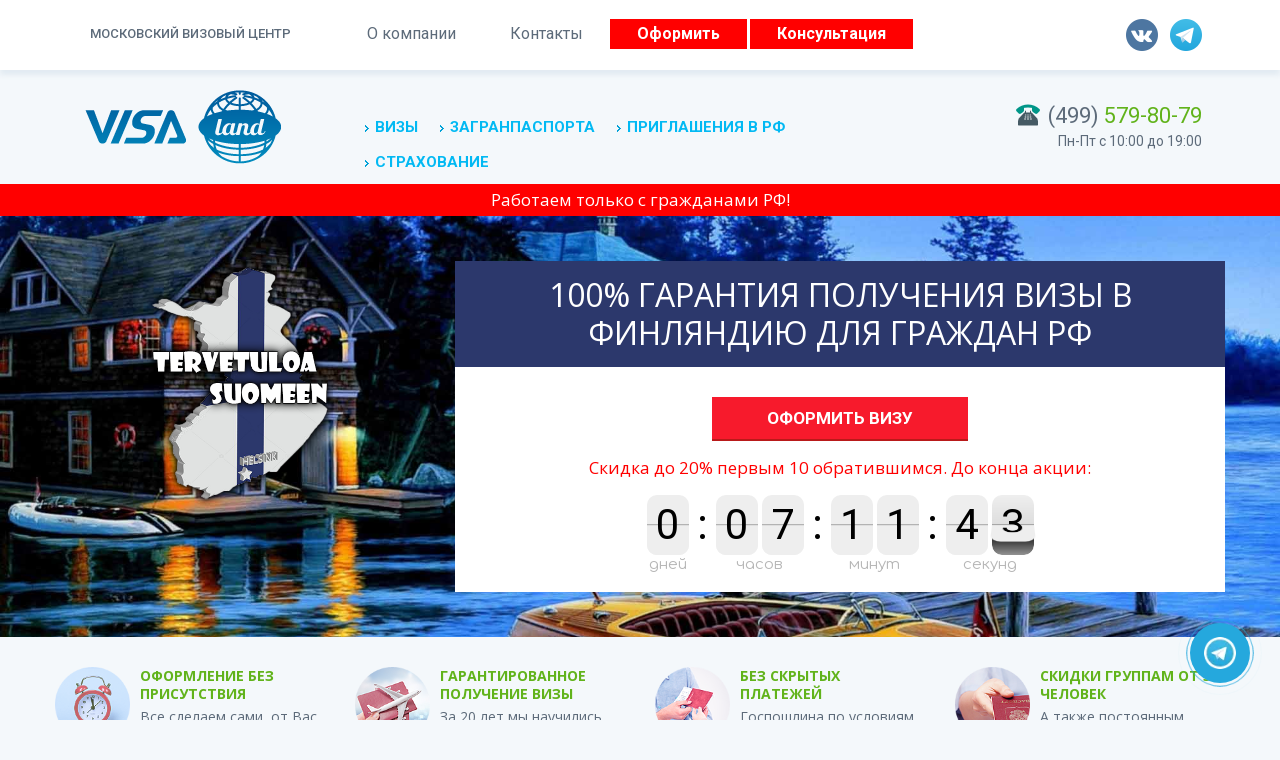

--- FILE ---
content_type: text/html; charset=UTF-8
request_url: https://visa-land.center/countries/finland/photo
body_size: 9467
content:
<!DOCTYPE HTML>
<html lang="ru">
<head>
<meta http-equiv="Content-Type" content="text/html; charset=UTF-8">
<base href="https://visa-land.center/" />
<title>Требования к фото на визу в Финляндию</title>
<meta name="description" content="Одним из важных документов для получения визы является фотография. Каким параметрам должна подходить фотография для визы в Финляндию?">
<meta name="viewport" content="width=device-width, initial-scale=1, maximum-scale=1" />
	
<link href="/temp/css/bootstrap.min.css" rel="stylesheet" type="text/css">
<link href="/temp/style.css" rel="stylesheet" type="text/css">
<link href="/temp/css/owl.carousel.min.css" rel="stylesheet" type="text/css">
<link href="/temp/css/jquery.fancybox.min.css" rel="stylesheet" type="text/css">
<link href="https://fonts.googleapis.com/css?family=Roboto:300,400,400i,500,700&amp;subset=cyrillic" rel="stylesheet">
<link href="https://fonts.googleapis.com/css?family=Open+Sans:400,400i,700&amp;subset=cyrillic" rel="stylesheet">

<!--[if IE]>
<script src="//html5shiv.googlecode.com/svn/trunk/html5.js"></script>
<![endif]-->
<meta property="og:site_name" content="Виза-Ленд" />
<meta property="og:title" content="Требования к фото на визу в Финляндию" />
<meta property="og:description" content="Одним из важных документов для получения визы является фотография. Каким параметрам должна подходить фотография для визы в Финляндию?"/>
<meta property="og:image" content="https://visa-land.center/temp/img/logo.png" />
<meta property="og:type" content="website" />
<meta property="og:url" content= "https://visa-land.center/countries/finland/photo" />
<link rel="canonical" href="https://visa-land.center/countries/finland/photo" />
<meta name="yandex-verification" content="437c1c94674067b2" />
<meta name="yandex-verification" content="87f1b66d4f65434e" />
<meta name="google-site-verification" content="8786UELdTGU-DJTU5FArtn5l3Wx89JSpEG8hTKCUVco" />
<meta name="google-site-verification" content="j-pP3NKG8jgILcwMNyjis-Tce71RWMzkh1xruRViwXA" />
<meta name="google-site-verification" content="C8-3xSDVzvwJyUenBpe3yVJnPRgedPgofx30Um-852A" />

<script type="text/javascript">!function(){var t=document.createElement("script");t.type="text/javascript",t.async=!0,t.src="https://vk.com/js/api/openapi.js?157",t.onload=function(){VK.Retargeting.Init("VK-RTRG-257773-fqa3X"),VK.Retargeting.Hit()},document.head.appendChild(t)}();</script><noscript><img src="https://vk.com/rtrg?p=VK-RTRG-257773-fqa3X" style="position:fixed; left:-999px;" alt=""/></noscript>
	
<!-- Microdata -->
<!--
<script type="application/ld+json">
 { "@context": "http://schema.org",
 "@type": "Organization",
 "name": "Виза-Ленд",
 "legalName" : "Визовый центр Виза-Ленд",
 "url": "https://visa-land.center/",
 "logo": "https://visa-land.center/temp/img/logo.png",
 "foundingDate": "2006",
 "founders": {
 "@type": "Person",
 "name": "Евгения Михайлова"
 },
 "address": {
 "@type": "PostalAddress",
 "streetAddress": "Большой Кисельный пер., д. 5",
 "addressLocality": "Москва",
 "addressRegion": "Московская область",
 "postalCode": "107031",
 "addressCountry": "Российская Федерация"
 },
 "contactPoint": {
 "@type": "ContactPoint",
 "contactType": "customer service",
 "telephone": "[+7(499)579-80-79]",
 "email": "info@visa-land.center"
 },
 "sameAs": [ 
 "https://www.facebook.com/pages/Visa-Land/179107212275163",
 "https://vk.com/visaland"
 ]}
</script>
<script type="application/ld+json">
{
"@context": "http://schema.org",
"@type": "LocalBusiness",
"address": {
"@type": "PostalAddress",
"addressLocality": "Москва",
"addressRegion": "Московская область",
"postalCode":"109004",
"streetAddress": "Земляной Вал, д. 64, стр. 2"
},
"image": [
"https://visa-land.center/temp/img/logo.png",
"https://visa-land.center/temp/pic/about_office.jpg",
"https://visa-land.center/assets/images/office/ofis.jpg"
],
"priceRange" : "RUB",
"description": "Помощь в оформлении виз, загранпаспартов, приглашений для иностранных граждан",
"name": "Визовый центр Виза-Ленд",
"telephone": "[+7(499)579-80-79]",
"openingHours": "Mo,Tu,We,Th,Fr 09:00-19:00",
"geo": {
"@type": "GeoCoordinates",
"latitude": "55.76",
"longitude": "37.62"
},
"sameAs" : [ "https://www.facebook.com/pages/Visa-Land/179107212275163",
"https://vk.com/visaland"]
}
</script>
<script type="application/ld+json">{  "@context": "http://schema.org",  "@type": "Article",  "mainEntityOfPage": {    "@type": "WebPage",    "@id": "https://visa-land.center/countries/finland/photo"   },  "headline": "Требования к фото на визу в Финляндию",   "image": [    "https://visa-land.center/temp/img/logo.png"  ],  "datePublished": "2024-09-06 13:07:08",   "dateModified": "2024-09-06 13:07:08",   "author": {    "@type": "Person",    "name": "Евгения Михайлова"  },  "publisher": {    "@type": "Organization",    "name": "Виза-Ленд",    "logo": {      "@type": "ImageObject",      "url": "https://visa-land.center/temp/img/logo.png"    }  },  "description": "Одним из важных документов для получения визы является фотография. Каким параметрам должна подходить фотография для визы в Финляндию?",   "aggregateRating": {    "@type": "AggregateRating",    "bestRating" : "5",    "ratingValue" : "4.9",     "ratingCount": "16",     "reviewCount": "69"   }}</script>
-->
<!-- End Microdata -->
	<meta name="google-site-verification" content="CFDWkOk4Ku7Juf_P-uRqJhprncr7ZAS03-kh46sHNEw" />
	<link rel="stylesheet" type="text/css" href="/assets/snippets/jot/css/jot.css" />
<style type="text/css">.jot-form-ka7dy7e7 {left:0; position:absolute; top:-500px; width:1px; height:1px; overflow:hidden; visibility:hidden;}</style>
	<link rel="stylesheet" type="text/css" href="/assets/snippets/jot/css/tree.css" />
	<script type="text/javascript" src="/assets/snippets/jot/js/tree.js"></script>
</head>
<body>
<div class="site_back">
	<header class="roboto" itemscope itemtype="http://schema.org/WPHeader">
		<div class="head1">
			<div class="wrap">
				<div class="row">
					<div class="col-md-3 col-sm-4 hidden-xs">
						<div class="lodo_desc text-center">Московский визовый центр</div>
					</div>
					<div class="col-md-6 col-sm-8 col-xs-12">
						<nav class="nav1" itemscope itemtype="http://schema.org/SiteNavigationElement">
							<ul id="ulnav1" ><li id="nav1_li6"><a href="/about" itemprop="url">О компании</a></li>
<li id="nav1_li1383"><a href="/corporate" itemprop="url">Юр. лицам</a></li>
<li id="nav1_li1728"><a href="/assets/files/oferta.docx" itemprop="url">Оферта</a></li>
<li class="last" id="nav1_li10"><a href="/contacts" itemprop="url">Контакты</a></li>
</ul>
						</nav>
					</div>
					<div class="col-md-3 hidden-sm hidden-xs">
						<div class="top_soc">
							<a href="//vk.com/visaland" rel="nofollow" target="_blank"><img src="/temp/img/vk.png" alt="Вконтакте"></a>
							<a href="https://t.me/visa_land_moscow" rel="nofollow" target="_blank"><img src="/temp/img/telegram.png" alt="Телеграм"></a>
						</div>
					</div>
				</div>
			</div>
		</div>
		<div class="head2">
			<div class="wrap">
				<div class="row">
					<div class="col-lg-3 col-md-12 col-sm-12 col-xs-8">
						<div class="logo">
							<a href="/"><img src="/temp/img/logo.png" alt="Московский визовый центр"></a>
						</div>
					</div>
					<div class="col-lg-6 col-md-9 col-sm-12 col-xs-4">
						<div class="nav_mobile">
							<span><i></i></span>
						</div>
						<nav class="nav2" itemscope itemtype="http://schema.org/SiteNavigationElement">
							<ul>
								<li>
									<a href="countries" itemprop="url">Визы</a>
									<div class="menu_div">
										<div class="menu_div_column_table">
											<div class="menu_div_column">
												<div class="menu_title">Европа</div>
												<ul>
													<li><a href="https://visa-land.center/countries/austria" itemprop="url">Австрия</a></li><li><a href="https://visa-land.center/countries/belgium" itemprop="url">Бельгия</a></li><li><a href="https://visa-land.center/countries/bulgaria" itemprop="url">Болгария</a></li><li><a href="https://visa-land.center/countries/england" itemprop="url">Великобритания</a></li><li><a href="https://visa-land.center/countries/hungary" itemprop="url">Венгрия</a></li><li><a href="https://visa-land.center/countries/germany" itemprop="url">Германия</a></li><li><a href="https://visa-land.center/countries/greece" itemprop="url">Греция</a></li><li><a href="https://visa-land.center/countries/spain" itemprop="url">Испания</a></li><li><a href="https://visa-land.center/countries/italy" itemprop="url">Италия</a></li><li><a href="https://visa-land.center/countries/cyprus" itemprop="url">Кипр</a></li><li><a href="https://visa-land.center/countries/latvia" itemprop="url">Латвия</a></li><li><a href="https://visa-land.center/countries/litva" itemprop="url">Литва</a></li><li><a href="https://visa-land.center/countries/malta" itemprop="url">Мальта</a></li><li><a href="https://visa-land.center/countries/holland" itemprop="url">Нидерланды</a></li><li><a href="https://visa-land.center/countries/poland" itemprop="url">Польша</a></li><li><a href="https://visa-land.center/countries/finland" itemprop="url">Финляндия</a></li><li><a href="https://visa-land.center/countries/france" itemprop="url">Франция</a></li><li><a href="https://visa-land.center/countries/czechia" itemprop="url">Чехия</a></li><li><a href="https://visa-land.center/countries/switzerland" itemprop="url">Швейцария</a></li><li><a href="https://visa-land.center/countries/estonia" itemprop="url">Эстония</a></li>
												</ul>
											</div>
											<div class="menu_div_column">
												<div class="menu_title">Азия</div>
												<ul>
													<li><a href="https://visa-land.center/countries/india" itemprop="url">Индия</a></li><li><a href="https://visa-land.center/countries/china" itemprop="url">Китай</a></li><li><a href="https://visa-land.center/countries/japan" itemprop="url">Япония</a></li>
												</ul>
											</div>
											<div class="menu_div_column">
												<div class="menu_title">Америка</div>
												<ul>
													<li><a href="https://visa-land.center/countries/canada" itemprop="url">Канада</a></li><li><a href="https://visa-land.center/countries/america" itemprop="url">США</a></li>
												</ul>
											</div>
										</div>
									</div>
								</li>
								<li>
									<a href="passport" itemprop="url">Загранпаспорта</a>
									<!--<div class="menu_div menu_div2">
										
									</div>-->
								</li>
								<li><a href="invitation" itemprop="url">Приглашения в РФ</a></li>
								<li><a href="insurance" itemprop="url">Страхование</a></li>
							</ul>
						</nav>
					</div>
					<div class="col-lg-3 col-md-3 col-sm-12 col-xs-12">
						<div class="top_contact">
							<div class="top_phone" style="font-size: 22px">
								<img src="/temp/img/phone.png" width="24" alt="Телефон" style="margin: 0 3px 4px"> <a href="tel:84995798079">(499) <b>579-80-79</b></a><!--<br>
								<img src="/temp/img/whatsapp.png" width="24" alt="WA" style="margin: 0 3px 4px"> <a href="https://wa.me/79255143319">(925) <b>514-33-19</b></a>-->
							</div>
							<div class="top_time">Пн-Пт с 10:00 до 19:00</div>
						</div>
					</div>
				</div>
				
			</div>
		</div>
	</header>
	<div style="background: red; color: white; padding: 4px; text-align: center">Работаем только с гражданами РФ!</div>
	<div class="banner banner5 section_padding3 level2-bnr-bg-fin">
    <div class="wrap">
        <div class="row">
            <div class="col-md-4 text-center hidden-sm hidden-xs">
                <img class="level2-bnr-img" src="/assets/images/fin-map.png" alt="Все о визе в Финляндию - Tervetuloa Suomeen">
            </div>
            <div class="col-md-8">
                <div class="col-md-12 level2-bnr-br-color-fin">
                    <div class="title title_white level2-bnr-title">100% гарантия получения визы в Финляндию для граждан РФ</div>
                </div>
                <div class="col-md-12 text-center level2-bnr-bg-fff">
                <div class="banner1_button level2-bnr-mrg">
	<a class="button1 button1_red fancybox" href="#box2">Оформить визу</a>
</div>
<div class="banner1_new_t2">Скидка до 20% первым 10 обратившимся. До конца акции:</div>
<div class="banner1_new_count2">
	<div id="countdown">
		<div class="hidden-xs">
			<script src="//megatimer.ru/get/61270be04f619e4b8fb194b5a0993396.js"></script>
		</div>
		<div class="hidden-lg hidden-md hidden-sm">
			<script src="//megatimer.ru/get/dbe97f393307ea99124dbcdf15e3248a.js"></script>
		</div>
	</div>
</div>
                </div>
            </div>
        </div>
    </div>
</div>
	<div class="">
		<div class="wrap">
			<div class="advantages2">
				<div class="row">
					<div class="col-md-3 col-sm-6 col-xs-6">
						<div class="advantages_item2">
							<div class="advantages_item_left">
								<div class="advantages_img2">
								<img src="/temp/img/advantages1.png" alt="Оформление без присутствия">
							</div>
							</div>
							<div class="advantages_item_right">
								<div class="advantages_title2">Оформление без присутствия</div>
								<div class="advantages_p2">Все сделаем сами, от Вас нужны только документы</div>
							</div>
						</div>
					</div>

					<div class="col-md-3 col-sm-6 col-xs-6">
						<div class="advantages_item2">
							<div class="advantages_item_left">
								<div class="advantages_img2">
									<img src="/temp/img/advantages2.png" alt="Гарантированное получение визы">
								</div>
							</div>
							<div class="advantages_item_right">
								<div class="advantages_title2">Гарантированное получение визы</div>
								<div class="advantages_p2">За 20 лет мы научились делать невозможное</div>
							</div>
						</div>
					</div>

					<div class="col-md-3 col-sm-6 col-xs-6">
						<div class="advantages_item2">
							<div class="advantages_item_left">
								<div class="advantages_img2">
									<img src="/temp/img/advantages3.png" alt="Без скрытых платежей">
								</div>
							</div>
							<div class="advantages_item_right">
								<div class="advantages_title2">Без скрытых<br> платежей</div>
								<div class="advantages_p2">Госпошлина по условиям Посольства</div>
							</div>
						</div>
					</div>
					<div class="col-md-3 col-sm-6 col-xs-6">
						<div class="advantages_item2">
							<div class="advantages_item_left">
								<div class="advantages_img2">
									<img src="/temp/img/advantages4.png" alt="Скидки группам от 3х человек">
								</div>
							</div>
							<div class="advantages_item_right">
								<div class="advantages_title2">Скидки группам от 3х человек</div>
								<div class="advantages_p2">А также постоянным клиентам идругие бонусы</div>
							</div>
						</div>
					</div>
				</div>
			</div>
			
			<div class="bread" itemscope="" itemtype="http://schema.org/BreadcrumbList">
				<span class="B_crumbBox"><span itemprop="itemListElement" itemscope="" itemtype="http://schema.org/ListItem"><span class="B_firstCrumb"><a itemprop="item" class="B_homeCrumb" href="/"><span itemprop="name">&#8962;</span></a></span></span>  &raquo;  <span itemprop="itemListElement" itemscope="" itemtype="http://schema.org/ListItem"><a itemprop="item" class="B_crumb" href="/countries"><span itemprop="name">Визы</span></a></span>  &raquo;  <span itemprop="itemListElement" itemscope="" itemtype="http://schema.org/ListItem"><a itemprop="item" class="B_crumb" href="/countries/finland"><span itemprop="name">Финляндия</span></a></span>  &raquo;  <span itemprop="itemListElement" itemscope="" itemtype="http://schema.org/ListItem"><span class="B_lastCrumb"><span itemprop="item" class="B_currentCrumb"><span itemprop="name">Требования к фото</span></span></span></span></span>
			</div>
			<div class="content">
				<h1 class="h1">Требования к фото на визу в Финляндию</h1>
				<div class="row">
					<div class="col-md-9">
						<div class="blog_page" itemscope itemtype="http://schema.org/Article">
							<meta itemprop="headline" content="Требования к фото на визу в Финляндию">
							<div class="blog_item_info_w">
								<div class="news_user" itemprop="author" itemscope="" itemtype="http://schema.org/Person">
									<link itemprop="sameAs" href="https://visa-land.center/">
									<div class="news_user_left">
										<a href="avtor"><img itemprop="image" src="/temp/pic/avtor.webp" alt="Елена Уткина"></a>
									</div>
									<div class="news_user_right">
										<div class="news_user_name"><a href="avtor"><span itemprop="name">Елена Уткина</span></a></div>
										<div class="news_user_work">Визовый менеджер, автор статей</div>
									</div>
								</div>
								<div class="blog_item_info">
									<span class="blog_item_date"><b>Дата создания:</b> <i itemprop="datePublished">15-01-2015</i></span>
									<span class="blog_item_date"><b>Дата изменения:</b> <i itemprop="dateModified">06-09-2024</i></span>
									<span class="blog_item_view">Просмотров: 
										
										1124
									</span>
									<span class="blog_item_comm">Комментариев: 0</span>
								</div>
							</div>
							<div class="blog_page_content">
								<div class="text" itemprop="articleBody">
									<div>
										<!--<img src="assets/cache/images/assets/snippets/phpthumb/370x240-noimage.2ab.png" class="justifyleft" alt="Требования к фото на визу в Финляндию">-->
										<p>Отправляясь в Финляндию, гражданам необходимо собрать определенный перечень документов. Финляндия входит в состав государств-участниц Шенгенского соглашения, что позволяет при наличии соответствующей визы беспрепятственно передвигаться по территории соседних европейских стран. Одним из важных документов для получения визы является фотография на шенгенскую визу в Финляндию.</p>
<h2>Параметры фотографии</h2>
<ol>
<li>Размер фотографии &ndash; 36х47мм</li>
<li>Фоновый цвет должен быть монотонным, бледно-серого оттенка, не белым. Отличные от серого оттенки фона не допускаются</li>
<li>Фото должно быть цветным, ярким и насыщенным</li>
<li>Высота головы на снимке может составлять от 25 до 35 мм</li>
<li>Фотография заявителя должно практически полностью соответствовать его нынешней внешности</li>
<li>Не допускается фотографироваться в головных уборах, затемненных очках и иных аксессуарах</li>
<li>Лицо должно занимать около 70-80% от всей площади снимка.</li>
<li>Запрещается ретушировать изображение</li>
<li>Позиция головы и плеч &ndash; анфас</li>
<li>Фото для финской визы должно быть сделано не ранее, чем за полгода до предоставления документов в посольство Финляндии или визовый центр</li>
<li>Выражение лица &ndash; нейтральное. Запрещено улыбаться, делать гримасы и закрывать глаза</li>
<li>Лицо должно находиться в центре снимка</li>
<li>Глаза должны быть расположены на одном уровне, открыты и четко видны</li>
<li>Цвет кожи лица заявителя должен быть максимально естественным</li>
<li>Освещение должно быть естественным, не создавая бликов и теней</li>
</ol>
<h2>Образец фотографии на финскую визу</h2>
<img src="/assets/images/foto-visa.jpg" alt="Образец фото для визы в Финляндию" width="400" height="212" />
<p><a href="countries/finland">Вся информация о визе в Финляндию</a></p>
									</div>
								</div>
								<div class="comments">
									
<div id="respond-e7ff24b0" class="jot-form-wrap">
<a name="jfe7ff24b0"></a>
<h3 class="jot-reply-title"><a class="jot-btn jot-reply-cancel" href="countries/finland/photo#jfe7ff24b0" id="cancel-comment-link-e7ff24b0" rel="nofollow">Отменить</a>Добавить комментарий</h3>
<script type="text/javascript">document.getElementById("cancel-comment-link-e7ff24b0").style.display = "none"</script>


<form method="post" action="/countries/finland/photo#jfe7ff24b0" class="jot-form">
	<input name="JotForm" type="hidden" value="e7ff24b073c7bee6467531a2b0b692a8" />
	<input name="JotNow" type="hidden" value="5942" />
	<input name="parent" type="hidden" value="0" id="comment-parent-e7ff24b0" />
	
	
	
	<div class="jot-controls">
		<input tabindex="5945" name="title" type="text" size="40" value="" placeholder="Заголовок (необязательно)" />
	</div>
	<div class="jot-controls">
		<textarea tabindex="5946" name="content" cols="50" rows="6" id="content-e7ff24b0" placeholder="Введите комментарий..."></textarea>
	</div>
	
	
	<div class="jot-controls">
		<div class="jot-input-prepend">
			<span class="jot-add-on"><i class="jot-icon-user"></i></span><input tabindex="5943" name="name" type="text" size="40" value="" placeholder="Ваше имя" title="Ваше имя" />
		</div>
		<div class="jot-input-prepend">
			<span class="jot-add-on"><i class="jot-icon-mail"></i></span><input tabindex="5944" name="email" type="text" size="40" value="" placeholder="Email (не публикуется)" title="Email (не публикуется)" />
		</div>
	</div>
	
	
	<div class="jot-form-actions">
		<button tabindex="5947" class="jot-btn jot-btn-submit" type="submit">Отправить</button>
		
		
		<label class="jot-checkbox">
			<input type="checkbox" name="subscribe" value="1" /> Уведомлять меня о новых комментариях по E-mail
			
		</label>
		
	</div>

	<div class="jot-form-ka7dy7e7">
		<input type="text" name="emailCheck" value="" size="40" />
	</div>
</form>
</div>
	
								</div>
							</div>
						</div>
					</div>
					<div class="col-md-3">
						<div class="blog_sidebar">
							<div class="blog_relate2">
								<div class="text">
									<ul>
										<li ><a class="f-sz-14" href="https://visa-land.center/countries/finland/tourist">Туристическая виза в Финляндию</a></li><li ><a class="f-sz-14" href="https://visa-land.center/countries/finland/fast">Срочная виза в Финляндию</a></li><li ><a class="f-sz-14" href="https://visa-land.center/countries/finland/kids">Виза в Финляндию для ребенка</a></li><li ><a class="f-sz-14" href="https://visa-land.center/countries/finland/multi">Многократная мультивиза в Финляндию</a></li><li ><a class="f-sz-14" href="https://visa-land.center/countries/finland/types">Виды виз в Финляндию</a></li><li ><a class="f-sz-14" href="https://visa-land.center/countries/finland/single">Однократная виза в Финляндию </a></li><li ><a class="f-sz-14" href="https://visa-land.center/countries/finland/months">Виза в Финляндию на полгода</a></li>
									</ul>
								</div>
							</div>
						</div>
					</div>
				</div>
			</div>
		</div>
	</div>
	<div class="section_padding3 col_fff hidden-xs">
		<div class="wrap">
			<h3 class="title h4_bott_title">Смотрите также</h3>
			<div class="tabs_text pad-25">
				<div class="tabs_text_div active">
					<ul class="countries">
						<li class="w-25"><a class="f-sz-14" href="https://visa-land.center/countries/finland/consulate">Посольства и консульства Финляндии</a></li><li class="w-25"><a class="f-sz-14" href="https://visa-land.center/countries/finland/types">Виды виз в Финляндию</a></li><li class="w-25"><a class="f-sz-14" href="https://visa-land.center/countries/finland/kids">Виза в Финляндию для ребенка</a></li><li class="w-25"><a class="f-sz-14" href="https://visa-land.center/countries/finland/months">Виза в Финляндию на полгода</a></li><li class="w-25"><a class="f-sz-14" href="https://visa-land.center/countries/finland/year">Годовая виза в Финляндию</a></li><li class="w-25"><a class="f-sz-14" href="https://visa-land.center/countries/finland/business">Деловая виза в Финляндию</a></li><li class="w-25"><a class="f-sz-14" href="https://visa-land.center/countries/finland/multi">Многократная мультивиза в Финляндию</a></li><li class="w-25"><a class="f-sz-14" href="https://visa-land.center/countries/finland/documents">Документы для оформления визы в Финляндию</a></li><li class="w-25"><a class="f-sz-14" href="https://visa-land.center/countries/finland/single">Однократная виза в Финляндию </a></li><li class="w-25"><a class="f-sz-14" href="https://visa-land.center/countries/finland/fast">Срочная виза в Финляндию</a></li><li class="w-25"><a class="f-sz-14" href="https://visa-land.center/countries/finland/price">Стоимость оформления визы в Финляндию (Шенген)</a></li><li class="w-25"><a class="f-sz-14" href="https://visa-land.center/countries/finland/tourist">Туристическая виза в Финляндию</a></li>
					</ul>
				</div>
			</div>
		</div>
	</div>
<script>
	 ulnav1.insertAdjacentHTML('beforeend', '<li><a class="menu_cbut menu_cbut1 fancybox" href="#box2">Оформить</a></li><li><a class="menu_cbut menu_cbut2 fancybox" href="#box2">Консультация</a></li>');
</script>
<style>
		#nav1_li1383,#nav1_li1728{display:none !important;}
</style>
</div>
<footer itemscope="itemscope" itemtype="http://schema.org/WPFooter">
	<div class="wrap">
		<div class="foot_1 roboto row">
			<div class="col-md-8 col-sm-12 col-xs-12 foot_menu_div">
				<div class="row">
					<div class="col-md-3 col-sm-3 col-xs-12">
						<div class="foot_title">Информация</div>
						<ul>
							<li><a href="/about">О компании</a></li>
							<li><a href="/blog">Блог</a></li>
							<li><a href="/corporate">Сотрудничество</a></li>
							<li><a href="/contacts">Контакты</a></li>
						</ul>
					</div>
					<div class="col-md-3 col-sm-3 col-xs-12">
						<div class="foot_title">Визы</div>
						<ul>
							<li><a href="/countries/shengen2">В Шенген</a></li>
							<li><a href="/countries#aziya">В Азию</a></li>
							<li><a href="/countries#amerika">В Америку</a></li>
							<li><a href="/countries">Срочное оформление</a></li>
						</ul>
					</div>
					<div class="col-md-3 col-sm-3 col-xs-12">
						<div class="foot_title">Загранпаспорт</div>
						<ul>
							<li><a href="/blog/oformlenie-novogo-zagranpasporta">Нового образца</a></li>
							<li><a href="/blog/oformlenie-starogo-zagranpasporta">Старого образца</a></li>
							<li><a rel="nofollow" href="/passport">Загран ребенку</a></li>
							<li><a rel="nofollow" href="/passport">Загран срочно</a></li>
						</ul>
					</div>
					<div class="col-md-3 col-sm-3 col-xs-12">
						<div class="foot_title">Другие услуги</div>
						<ul>
							<li><a href="/invitation">Приглашения в РФ</a></li>
							<li><a href="/insurance">Страхование туристов</a></li>
							<li><a href="/avia">Бронирование авиабилетов</a></li>
						</ul>
					</div>
				</div>
			</div>
			<div class="col-md-1 col-sm-12 col-xs-12"></div>
			<div class="col-md-3 col-sm-12 col-xs-12">
				<div class="hidden">Визовый центр «Виза Ленд»</div>
				<div class="foot_phone">
					<a href="tel:+74995798079" >+7 (499) 579-80-79</a>
				</div>
				<div class="foot_adress"><span>Москва</span>, <span>Земляной Вал, д. 64, стр. 2, офис 319</span><br> (м. «Таганская»)</div>
				<div class="foot_time">Ждем Вас в будни с 10:00 до 19:00 <br>	<a href="mailto:landor.landor@inbox.ru">landor.landor@inbox.ru</a></div>
			</div>
		</div>
	</div>
	<div class="foot_2">
		<div class="wrap">
			<div class="foot_2_wrap">
				<div class="row">
					<div class="col-md-2 col-sm-12 col-xs-12">
						<div class="foot_logo">
							<img src="/temp/img/foot_logo.png" alt="Оформление визы">
						</div>
					</div>
					<div class="col-md-2 col-sm-12 col-xs-12">
						<div class="foot_copy">© 2007-2026 «Виза-Ленд»<br> <a href="/privacy" style="font-size: 10px" class="foot_time" rel="nofollow">Политика конфиденциальности</a></div>
					</div>
					<div class="col-md-2 col-sm-4 col-xs-12">
						<div class="foot_card">
							<img src="/temp/img/visa.png" alt="Виза">
							<img src="/temp/img/mastercard.png" alt="Мастеркард">
						</div>
					</div>
					<div class="col-md-3 col-sm-4 col-xs-12">
						<div class="foot_soc">
							<!--<a href="//www.facebook.com/pages/Visa-Land/179107212275163" rel="nofollow" target="_blank"><img src="/temp/img/soc_fb2.png" alt=""></a>
							<a href="#" rel="nofollow" target="_blank"><img src="/temp/img/soc_inst2.png" alt=""></a>-->
							<a href="https://vk.com/visaland" rel="nofollow" target="_blank"><img src="/temp/img/vk.png" alt="ВКонтакте"></a>
							<a href="https://t.me/visa_land_moscow" rel="nofollow" target="_blank"><img src="/temp/img/telegram.png" alt="Телеграм"></a>
						</div>
					</div>
					<div class="col-md-3 col-sm-4 col-xs-12">
						<div class="foot_share">
<script src="//yastatic.net/es5-shims/0.0.2/es5-shims.min.js"></script>
<script src="//yastatic.net/share2/share.js"></script>
<div class="ya-share2" data-services="vkontakte,odnoklassniki" data-counter="" data-size="s"></div>
						</div>
					</div>
				</div>
			</div>
		</div>
	</div>
</footer>
<div class="hidden">
	<div class="box" id="box">
		<div class="box_pad">
			<div class="title">Обратный звонок</div>
			<div class="title_b">Вам перезвонят в течение 15 мин</div>
			<div class="box_form text-center">
				
				<form method="post" action="countries/finland/photo">
					<input type="hidden" name="formid"  value="contact-form" />
					<p><input type="text" class="form_name" name="name" placeholder="Введите имя*" required="required" value="" /></p>
					<p><input type="text" class="form_phone" name="phone" placeholder="Введите телефон*" required="required" value="" /></p>
					<p class="checkform_div">
						<i></i>
						<label for="checkform" ><input type="checkbox" id="checkform" name="checkform"  value="1"  /> <span>Я - человек!</span></label>
					</p>
					<p><input type="submit" class="button1 checkform_submit" value="Отправить заявку" disabled="disabled"></p>
					<div class="agree">Отправляя форму, я даю своё согласие на обработку персональных<br> данных и соглашаюсь с условиями <a target="_blank" href="/privacy">политики конфиденциальности</a></div>
				</form>
			</div>
		</div>
	</div>
	<div class="box" id="box2">
		<div class="box_pad">
			<div class="title">Специалист свяжется с вами в течение 15 минут</div>
			<div class="box_form text-center">
				
				<form method="post" action="countries/finland/photo">
					<input type="hidden" name="formid"  value="contact-form2" />
					<p><input type="text" class="form_name" name="name" placeholder="Введите имя*" required="required" value="" /></p>
					<p><input type="text" class="form_phone" name="phone" placeholder="Введите телефон*" required="required" value="" /></p>
					<p class="acti_radio">
						<label for="var1" ><input type="radio" id="var1" name="acti"  value="Перезвонить" checked='checked' /><span>Перезвонить</span></label>
						<label for="var2" ><input type="radio" id="var2" name="acti"  value="Написать в Telegram"  /><span>Написать в Telegram</span></label>
						<label for="var3" ><input type="radio" id="var3" name="acti"  value="Написать в Whatsapp"  /><span>Написать в Whatsapp</span></label>
					</p>
					<p><input type="submit" class="button1" value="Отправить заявку"></p>
					<div class="agree">Отправляя форму, я даю своё согласие на обработку персональных<br> данных и соглашаюсь с условиями <a target="_blank" href="/privacy">политики конфиденциальности</a></div>
				</form>
			</div>
		</div>
	</div>
</div>

<script src="/temp/js/jquery-1.12.4.min.js"></script>
<script src="/temp/js/owl.carousel.min.js"></script>
<script src="/temp/js/jquery.fancybox.min.js"></script>
<script src="/temp/js/custom.js"></script>

<!-- Yandex.Metrika counter --> <script type="text/javascript" > (function(m,e,t,r,i,k,a){m[i]=m[i]||function(){(m[i].a=m[i].a||[]).push(arguments)}; m[i].l=1*new Date();k=e.createElement(t),a=e.getElementsByTagName(t)[0],k.async=1,k.src=r,a.parentNode.insertBefore(k,a)}) (window, document, "script", "https://mc.yandex.ru/metrika/tag.js", "ym"); ym(17895847, "init", { clickmap:true, trackLinks:true, accurateTrackBounce:true, webvisor:true }); </script> <noscript><div><img src="https://mc.yandex.ru/watch/17895847" style="position:absolute; left:-9999px;" alt="" /></div></noscript> <!-- /Yandex.Metrika counter -->

<!--<a href="https://api.whatsapp.com/send?phone=79255143319" target="_blank" rel="nofollow">
    <span class="whatsapp-button"></span>
</a>-->
<a href="https://t.me/+79255143319" target="_blank" rel="nofollow">
    <span class="telegram-button"></span>
</a>

<script>
document.addEventListener('DOMContentLoaded', function() {
    // Найти заголовок формы комментариев
    var replyTitle = document.querySelector('.jot-reply-title');
    if (replyTitle && replyTitle.tagName === 'H3') {
        // Создать H2
        var h2 = document.createElement('h2');
        h2.className = replyTitle.className;
        h2.innerHTML = replyTitle.innerHTML;
        
        // Заменить
        replyTitle.parentNode.replaceChild(h2, replyTitle);
    }
});
</script>

</body>
</html>

--- FILE ---
content_type: text/css
request_url: https://visa-land.center/temp/style.css
body_size: 10014
content:
@font-face {
    font-family: 'GothamProRegular';
    src: url('fonts/GothamProRegular.eot');
    src: url('fonts/GothamProRegular.eot?#iefix') format('embedded-opentype'),
         url('fonts/GothamProRegular.woff') format('woff'),
         url('fonts/GothamProRegular.ttf') format('truetype');
    font-weight: normal;
    font-style: normal;
}

@font-face {
    font-family: 'GothamProBold';
    src: url('fonts/GothamProBold.eot');
    src: url('fonts/GothamProBold.eot?#iefix') format('embedded-opentype'),
         url('fonts/GothamProBold.woff') format('woff'),
         url('fonts/GothamProBold.ttf') format('truetype');
    font-weight: normal;
    font-style: normal;
}

*{padding:0px; margin:0px;outline: none;}
table{border-spacing:0;border:0;border-collapse: collapse;}
body{font-family: 'Open Sans', sans-serif;font-size:17px;color:#000000;}
ul{padding:0px; margin:0px;list-style-type: none;}
img{border:0;max-width:100%;}
li{padding:0px; margin:0px;}
a{color:#00a2d8;text-decoration: underline;}
a:hover{text-decoration: none;color:#00a2d8;}
h1,h2,h3,h4,h5,h6{margin:0 0 20px 0;}
.roboto{font-family: 'Roboto', sans-serif;}
.gotham{font-family: 'GothamProRegular';}
/*.gotham_bold{font-family: 'GothamProBold';}*/
.text{}
.text img{}
.text p{padding:0 0 20px 0;margin:0;}
.text table {border-spacing: 0px;border-collapse: collapse; width:100%;margin:0 0 20px 0;}
.text table td{padding:5px 10px;font-size:15px;border:1px solid #cedce3;}
.text table th{background: #61b31b;color:#fff;font-size:21px;border-left:1px solid #61b31b;border-right:1px solid #61b31b;}
.text table td,.text table th{padding:10px 15px;}
.text table th{font-family: 'Roboto', sans-serif;font-weight:400;}
.text table td img{margin:0;border:0;padding:0;}
.text table td p{padding:0;}
.text table ol,.text table ul{list-style-position: inside;padding:0 0 20px 0;}
.text iframe{margin:0 0 20px 0;}
.text h1,.text h2,.text h3,.text h4,.text h5,.text h6{padding:0 0 30px 0;font-weight: 700;margin:0;}
.text h1{font-size:30px;}
.text ul,.text ol{padding:0 0 20px 0;}
.text ul ul{padding:0;}
.text ul{list-style: none;}
.text ul li{padding:0 0 0 13px;line-height: 1.5;margin:0 0 5px 6px;background: url('img/text_li.png') 0 10px no-repeat;}
.text ol{list-style-type: decimal;list-style-position: inside;counter-reset: myCounter;}
.text ol li{list-style: none;}
.text ol li:before{counter-increment: myCounter;content:counter(myCounter);color: white;background: #0076c1;display: inline-block;font-size:12px;font-weight:600;
text-align: center;margin: 8px 17px 8px 0;line-height: 26px;width: 26px;height: 26px;-moz-border-radius: 13px;-webkit-border-radius: 13px;-khtml-border-radius: 13px;border-radius: 13px;}
.text .gray{color:#8494a6;font-size:13px;}
.br{height:40px;}
.br_mini{height:20px;}
.clear{clear:both;}
.justifyleft{text-align:left;}
.justifyright{text-align:right;}
img.justifyleft{float:left;margin:0 30px 20px 0;}
img.justifyright{float:right;margin:0 0 20px 30px;}
fieldset{border:0;}
.ajaxSearch_highlight{font-weight:bold;}
#respond input[type=text],#respond textarea,#respond select{width:400px;border:0;}
#respond img{margin:0;}
.row-flex{display: flex;flex-flow: row wrap;}
body{background:#f4f8fb;min-width:300px;-ms-text-size-adjust: 100%;-moz-text-size-adjust: 100%;-webkit-text-size-adjust: 100%;/*height:100%;position:relative;*/}
.wrap{width:1170px;margin:0 auto;position:relative;}
.site_back{height:100%;}
header{background: #f4f8fb;}
.head1{background: #fff;box-shadow:0 5px 5px #e2ebf2;}
.lodo_desc,.nav1,.top_soc{padding:19px 0;}
.lodo_desc{line-height:30px;text-transform: uppercase;color:#5d6b7a;font-size:13px;font-weight:500;}
.top_soc{text-align: right;padding-right:17px;font-size:0;}
.top_soc img{padding:0 6px;}
.top_soc img:hover,.foot_soc img:hover{opacity: 0.7;}
.nav1{text-align: center;}
.nav1 ul{font-size:0;}
.nav1 ul li{display: inline-block;}
.nav1 ul li a{display: block;font-size:16px;color:#5d6b7a;text-decoration: none;padding:0 27px;line-height:30px;}
.nav1 ul li:first-child a{padding-left:0;}
.nav1 ul li:last-child a:not(.menu_cbut){padding-right:0;}
.nav1 ul li:hover a,.nav1 ul li.active a{color:#61b31b;}
.logo{padding:20px 0 20px 30px;}
.top_contact{padding:30px 23px 30px 0;text-align: right;}
.top_phone{color:#5d6b7a;font-size:25px;}
.top_phone b{color:#61b31b;font-weight:400;}
.top_phone a{text-decoration: none;color:#5d6b7a;}
.top_time{color:#5d6b7a;font-size:14px;}
.nav2{padding:40px 0 0 0;}
.nav2 ul{font-size:0;}
.nav2 ul li{display: inline-block;position: relative;}
.nav2 ul li a{display:block;color:#02b9f3;font-size: 15px;text-transform: uppercase;font-weight:700;line-height:35px;padding:0 12px 0 20px;text-decoration: none;}
.nav2 ul li a:before{content:'';position: absolute;left:10px;top:15px;width:4px;height:7px;background: url('img/nav2_before.png') right top no-repeat;}
.nav2 ul li.active a,.nav2 ul li:hover a{color:#fff;background: #61b31b;}
.nav2 ul li.active a:before,.nav2 ul li:hover a:before{background: url('img/nav2_before.png') left top no-repeat;}
.nav2 ul li:hover .menu_div{display: block;}
.nav_mobile{display: none;}
.menu_div{display:none;position: absolute;left:0;top:35px;background: #61b31b;padding:20px;width:571px;z-index:10;}
.menu_div.menu_div2{width:auto;}
.menu_title{color:#ffffff;font-size:17px;font-weight:bold;padding:0 0 13px 0;}
.menu_div .col-md-3{border-left:1px solid #85c052;}
.menu_div_column_table{display: table;width:100%;}
.menu_div_column+.menu_div_column{border-left:1px solid #85c052;}
.nav2 ul li .menu_div_column{display: table-cell;width:27%;vertical-align: top;}
.nav2 ul li .menu_div_column:first-child{width:46%;}
.nav2 ul li .menu_div_column:first-child ul{columns: 2;}
.nav2 ul li .menu_div_column+.menu_div_column > *{margin-left:30px;}
.nav2 ul li ul li{display: block;}
.nav2 ul li ul li a{font-size:15px;font-weight: 400;text-transform: none;padding:0;line-height:22px;white-space: nowrap;}
.nav2 ul li ul li a:before{display: none !important;}
.nav2 ul li ul li:active a,.nav2 ul li ul li:hover a{text-decoration: underline;}
.banner1{height:474px;background: url('img/banner1.jpg') center top no-repeat;color:#fff;line-height:1.2;position: relative;}
.banner1:after{content:'';width:100%;height:100%;position:absolute;left:0;top:0;background: rgba(37,37,37,0.6);}
.banner1_text1{font-size:49px;padding:100px 0 25px;position: relative;z-index: 1;}
.banner1_text2{font-size:30px;padding:0 0 50px 0;position: relative;z-index: 1;}
.banner1_button{position: relative;z-index: 1;}
.banner1_new .banner1_text1{padding: 60px 0 5px;}
.banner1_new .banner1_text2{padding: 0 0 30px 0;}
.banner1_new .banner1_new_t1{margin: 20px 0;position: relative;z-index: 1;}
.banner1_new .banner1_new_count{position: relative;z-index: 1;}
.banner1_new_t2{color: red;margin: -15px 0 15px;}
.banner1_new_count2{padding: 0 0 20px;}
.banner2{height:328px;background: url('img/banner2.jpg') center top no-repeat;color:#fff;}
.banner3{height:324px;background: url('img/banner3.jpg') center top no-repeat;color:#fff;line-height:1.2;}
.banner3 .banner1_text1{padding:35px 0 25px;}
.banner3 .banner1_text2{padding:0 0 40px 0;}
.banner5{/*min-height:743px;*/background: url('img/banner5.jpg') center top no-repeat;color:#fff;}
.banner6{min-height:219px;background: url('img/banner6.jpg') center top no-repeat;color:#fff;}
.button1{background: #61b31b;font-family: 'Roboto', sans-serif;font-weight:700;font-size:17px;text-transform: uppercase;color:#fff;
cursor:pointer;border:0;display: inline-block;line-height:42px;padding:0 55px;text-decoration: none;border-bottom:2px solid #539b15;}
.button1:hover{color:#fff;background: #539b15;}
.button1.button1_red{background: #f71a2c;border-bottom: 2px solid #b91a1a;}
.button1.button1_red:hover{background: #ce1726;}
/*.title{color:#0076c1;font-size:33px;font-family: 'GothamProBold';text-transform: uppercase;text-align: center;margin:0 0 25px 0;line-height:1.2;}*/
.title{color:#0076c1;font-size:33px; text-transform: uppercase;text-align: center;margin:0 0 25px 0;line-height:1.2;}
.title_b{color:#5d6b7a;font-size:23px;line-height:1.35;text-align: center;padding:0 5%;margin:0 0 25px;}
.title.title_white,.title_b.title_white{color:#fff;}
.section{border-bottom:2px dashed #cedce3;position: relative;}
.section:after{content:'';position: absolute;left:50%;bottom:-9px;width:18px;height:18px;margin:0 0 0 -9px;background: url('img/section_after.png') center top no-repeat;}
.section_padding1{padding:40px 0 20px 0;}
.section_padding2{padding:55px 0 45px 0;}
.section_padding3{padding:55px 0 55px 0;}
.section_padding4{padding:75px 0 55px 0;}
.advantages_item{text-align: center;margin:0 0 30px 0;}
.advantages_img{margin:0 0 25px 0;}
.advantages_title{color:#61b31b;font-size:17px;text-transform: uppercase;margin:0 0 10px 0;font-weight:600;}
.advantages_p{color:#5d6b7a;font-size:16px;padding:0 5%;}
.advantages2{padding: 30px 0 0;}
.advantages_item2{display:table;width:100%;}
.advantages_item_left,.advantages_item_right{display:table-cell;vertical-align:top;}
.advantages_title2 { color: #61b31b;font-size: 14px;text-transform: uppercase;margin: 0 0 5px 0;font-weight: 600;line-height: 1.3;}
.advantages_p2{color: #5d6b7a;font-size: 14px;line-height: 1.3;}
.advantages_img2{width:85px;padding:0 10px 0 0;}
.about_main{padding:30px 70px 10px 70px;}
.about_main_title{font-size:29px;line-height:1.23;margin:0 0 30px 0;padding:40px 0 0 0;}
.about_main_title b{color:#61b31b;}
.about_main_p{font-size: 18px;margin:0 0 40px 0;}
.about_main_img{position: relative;margin:0 0 70px 0;}
.about_main_img1{position: absolute;left:0;top:50%;}
.about_main_table{width:100%;display: table;}
.about_main_left,.about_main_right{display: table-cell;vertical-align: middle;}
.about_main_left{width:105px;padding:0 0 0 30px;}
.about_main_name{font-size:19px;}
.about_main_w{font-size:16px;color:#5d6b7a;}
.main_country{background: #fff;padding:30px 100px 25px;box-shadow:0 4px 6px #d7e3ed;margin:40px 0 0px 0;}
.uni_white_box{background: #fff;padding:40px 100px 25px;box-shadow:0 4px 6px #d7e3ed;margin:40px 0 0px 0;}
.tabs_title{text-align: center;color:#00a2d8;font-size:0;margin:0 0 40px 0;}
.tabs_title div{display: inline-block;border:2px solid #cedce3;font-size:21px;line-height:40px;padding:0 80px;cursor:pointer;}
.tabs_title div+div{border-left:none;}
.tabs_title div.active{background: #61b31b;border-color:#61b31b;color:#ffffff;position: relative;}
.tabs_title div.active:before{content:'';position: absolute;left:50%;bottom:-12px;margin-left:-10px;width:20px;height:11px;background: url('img/tabs_title_active.png') left top no-repeat;}
.tabs_title.tabs_title2 div{padding:0 30px;}
.tabs_text_div{display: none;}
.tabs_text_div.active{display: block;}
.countries ul{font-size:0;}
.countries li {display: inline-block;width:20%;margin:0 0 15px 0;}
.countries li *{vertical-align: middle}
.countries li a{color:#00a2d8;font-size:15px;display: block;}
.countries li span {position: relative;float: left;margin: 0 10px 0 0;padding: 2px;background: #ffffff;
-moz-border-radius: 2px;-webkit-border-radius: 2px;border-radius: 2px;box-shadow: 0 1px 1px #c0c0c0;}
.countries li span img {display: block;}
.banner_form{padding:10px 0 0 0;font-size: 0;}
.banner_form input[type=text],.box_form input[type=text]{color:#5d6b7a;font-size:13px;line-height:37px;text-indent: 33px;width:245px;border:0;}
.form_name{background:#fff url('img/form_name.png') 7px 50% no-repeat;}
.form_phone{background:#fff url('img/form_phone.png') 7px 50% no-repeat;}
.banner_form input{margin:0 5px ;}
.banner_form .button1,.box_form .button1{font-size:15px;text-transform: none;line-height:36px;font-weight:500;}
.slider_visa_h{padding:20px 90px 0;}
.slider_visa_h_item{/*padding:0 5px;*/padding:0 28px;}
.uni_item{background: #fff;padding:6px;margin:0 0 30px 0;box-shadow:0 4px 6px #d7e3ed;}
.slider_visa_h_rt .uni_item{margin:0 0 42px 0;}
.uni_item_text{padding:12px 15px 6px 15px;}
.uni_item_text span{float:right;color:#61b31b;font-size:17px;font-weight: 600;}
.uni_item_text a{font-size:15px;}
.slider_visa_h .owl-prev,.slider_visa_h .owl-next{margin-top:-50px;}
.slider_reviews{padding:20px 90px 0;}
.slider_reviews_item{display: table;width:100%;}
.slider_reviews_item_left,.slider_reviews_item_right{vertical-align: middle;display: table-cell;}
.slider_reviews_item_left{width:200px;}
.slider_reviews_item_a{color:#5d6b7a;font-size:19px;font-weight:600;margin:0 0 10px 0;}
.slider_reviews_item_p{font-size:18px;}
.owl-carousel1.owl-carousel .owl-item img{width:auto;}
.advantages_all{margin:50px 0 20px 0;min-height:407px;background: url('img/advantages_all.png') 50% 50% no-repeat;}
.advantages_all_item1{text-align: right;margin:10px 25px 0 30px;}
.advantages_all_item2{margin:10px 30px 0 25px;}
.advantages_all_title{color:#61b31b;font-size:27px;font-weight:600;margin:0 0 10px 0;}
.advantages_all_p{font-size:16px;color:#5d6b7a;}
.advantages_all .col-md-4:nth-child(1) .advantages_all_item,.advantages_all .col-md-4:nth-child(3) .advantages_all_item{margin-bottom:85px;}
.advantages_all_link{position: absolute;left:0;width:100%;text-align: center;bottom:-23px;z-index: 5}
.blog_main_item{padding:0 20px;margin:0 0 20px 0;}
.blog_main_item_date{font-size:14px;color:#5d6b7a;margin:0 0 5px 0;}
.blog_main_item_a{font-size:16px;margin:0 0 5px 0;}
.blog_main_item_p{font-size:16px;color:#5d6b7a;}
.foot_share{text-align: center;padding:38px 0;}
.staff_item{position: relative;}
.staff_hover{display:none;position: absolute;left:0;top:0;width:100%;height:100%;background: #0076c1;text-align: center;color:#fff;}
.staff_hover_name{font-size:22px;font-weight:600;line-height:1.1;padding:25px 10px 12px;}
.staff_hover_work{font-size:14px;line-height:1.2;padding:0 10px;}
.staff_item:hover .staff_hover{display: block;}
.box{width:770px;height:443px;background: url('img/box.jpg') 50% 50% no-repeat;background-size:cover !important;}
.box_pad{padding:25px 50px 0;}
.box .title_b{font-size:20px;line-height:1.2;margin:0 0 45px 0;}
.box_form p{margin:0 0 15px 0;}
.box_form p input[type=text],.box_form p input[type=submit]{width:245px;}
.contact_page{background: url('img/contact_page.jpg') top center no-repeat;padding:68px 0 60px 0;}
.contact_page_wrap{background: #fff;padding:55px 70px 60px;box-shadow:0 5px 8px #b7b7b7;}
.contact_text{border:2px solid #cedce3;padding:15px;margin:50px 0 35px 0;}
.contact_title{font-size:24px;color:#5d6b7a;margin:0 0 30px 0;}
.c_adress{font-size:24px;margin:0 0 20px 0;}
.c_phone a{color:#61b31b;font-size:30px;font-weight:bold;text-decoration: none;}
.c_phone a:hover{text-decoration: underline;}
.c_time{font-size:17px;margin:0 0 20px 0;}
.c_mail{font-size:24px;margin:0 0 30px 0;}
.contact_text table td+td{padding-left:50px;}
.about_about_text{font-size:18px;}
.about_about{padding:20px 0 0 0;line-height:1.7;}
.about_about p{margin:0 0 20px 0;}
.about_office{font-size:0;padding:20px 70px 0 ;}
.about_office a{float:left;margin-bottom:30px;}
.about_office a+a img{margin-left:30px;max-width:169px;}
.about_office img{border:6px solid #fff;box-shadow:0 4px 6px #d7e3ed;}
.content{padding:30px 0 50px 0}
.content .h1{font-size:33px;text-transform: uppercase;color:#0076c1;font-family: 'GothamProBold';margin:0 0 30px 0;}
.category{margin:0 0 70px;}
.category ul{font-size:0;}
.category ul li{display: inline-block;position: relative;}
.category ul li a{display: block;font-size:18px;border:2px solid #cedce3;text-decoration: none;line-height:40px;padding:0 17px;}
.category ul li+li{margin-left:20px;}
.category ul li.active a,.category ul li:hover a{background: #61b31b;color:#fff;border-color:#61b31b; }
.category ul li.active:before,.category ul li:hover:before{content:'';position: absolute;left:50%;bottom:-11px;margin-left:-10px;width:20px;height:11px;background: url('img/tabs_title_active.png') left top no-repeat;}
.blog_item{margin:0 0 50px 0;}
.blog_item_img{margin:0 0 10px 0;}
.blog_sidebar .blog_item_img img{width:100%;}
.blog_item_a{font-size:19px;margin:0 0 10px 0;}
.blog_item_a a{display: block;}
.blog_item_info{color:#8494a6;font-size:14px;}
.blog_item_info i{font-style: normal;}
.blog_item_info>*{padding-left:25px;}
.blog_item_date{background: url('img/blog_item_date.png') left center no-repeat;margin:0 25px 0 0;}
.blog_item_view{background: url('img/blog_item_view.png') left center no-repeat;margin:0 25px 0 0;}
.blog_item_comm{background: url('img/blog_item_comment.png') left center no-repeat;margin:0 25px 0 0;}
.blog_item_date b{font-weight: normal;}
.blog_author{background: url('img/blog_author.png') left center no-repeat;}
.blog_item_info_w,.blog_page_content{padding: 20px;background: #fff;margin: 0 0 20px;}
.news_user{margin: 0 0 12px;}
.news_user_right,.news_user_left{display:inline-block;vertical-align: middle;}
.news_user_left{padding:0 10px 0 0;}
.news_user_left img{border-radius:50%;width:70px;}
.news_user_name{font-weight:bold;margin:0 0 7px 0;font-size:110%;}
.news_user_work{font-style:italic;line-height:1.4;opacity:0.9;}
.navi *{display: inline-block;line-height:34px;width:38px;font-size:15px;font-weight:600;text-decoration: none;margin:0 8px 8px 8px;}
.navi a{color:#8494a6;background:#cedce3;}
.navi span,.navi a:hover{color:#fff;background:#61b31b;}
.blog_page .blog_item_info{margin:0 0 0 0;}
.blog_relate{padding:50px 0 0 0;}
.blog_relate_title{font-size:30px;font-weight: 600;margin:0 0 35px 0;}
.visa_block{margin: 0 0 40px 0;}
.price_box p{font-size:18px;line-height:1.5;}
.what_include{margin:0 0 0 30px ;}
.what_include span{display: block;padding:0 0 0 75px;margin:0 0 20px 0;line-height:50px;background: url('img/li1.png') left center no-repeat; }
.need{font-size: 16px;line-height:1.5;}
.why_not{padding:20px 100px;}
.why_not span{display: table-cell;min-height:50px;line-height:1.4;font-size:17px;vertical-align: middle;}
.why_not span:last-child{width:84%;}
.why_not_div{margin:0 0 40px 0;display: table;width:100%;}
.why_not_red{background: #ff635f;font-size: 17px;font-weight: 600;padding:25px 40px;text-align: center;margin:0 0 40px 0;}
.files{padding:30px 100px 0;}
.files_item_text{padding:0 30px;}
.files_item_text a{color:#fff;font-size:16px;line-height:1.25;font-weight:bold;text-decoration: underline;display: block;}
.files_item_text a:hover{text-decoration: none;}
.files_item_img{margin:0  0 15px 0;}
.steps_wrap{height:170px;position: relative;margin:60px 115px;background: url('img/steps_wrap.png') center center repeat-x;color:#5d6b7a;font-size:15px;}
.step_num{background:#61b31b;width:32px;height:32px;line-height:32px;font-size:20px;font-weight:600;display: block;color:#fff;
-moz-border-radius: 16px;-webkit-border-radius: 16px;-khtml-border-radius: 16px;border-radius: 16px;position: absolute;top:69px;}
.step_num1{left:0;}
.step_num2{left:225px;}
.step_num3{left:50%;margin-left:-16px;}
.step_num4{right:225px;}
.step_num5{right:0;}
.step_text{position: absolute;width:290px;display: block;}
.step_text1{bottom:0;left:-130px;}
.step_text2{top:0;left:10%;}
.step_text3{bottom:0;margin-left:-145px;left:50%;}
.step_text4{top:0;right:10%;}
.step_text5{bottom:0;right:-130px;}
.about_about_youtube{margin:0 0 20px 0;}
.comments{margin:0 0 30px 0;}
.block-faq-categories li.active a{color:#00c232;}
.block-opinions .item{margin:0 0 30px 0;}
.block-opinions .item .name {padding: 0 0 8px;font-size: 17px;line-height: 18px;font-weight: bold;color: #2d5919;}
.block-opinions .items .item .name .city {margin: 0 0 0 2px;font-weight: normal;font-style: italic;font-size: 15px;}
.s_form{padding:20px 0px;}
.s_form .title{text-align: left;}
.s_form p{margin:0 0 10px 0;}
.s_form label{color:#5d6b7a;font-size:15px;font-weight: 400;display: block;}
.s_form input[type=text],.s_form select,.s_form textarea{background: #fff;border:1px solid #cfdde4;color:#5d6b7a;font-size:15px;}
.s_form input[type=text]{height:32px;text-indent: 10px;width:100%;}
.s_form select{height:32px;width:100%;padding:0 5px;}
.s_form textarea{padding:5px 10px;height:175px;width:100%;margin: 0 0 5px 0;}
.s_form .button{text-align: center;}
.s_form .row{margin: 0 0 10px 0;padding:0;}
.forms_ok{text-align: center;display: none;margin: 20px 0 0 0;}
.forms_ok h3{font-size: 26px;color: #005c9d;padding: 0 0 15px;}
.agree{font-size: 11px;color: #424242;}
.agree a{color: #0c486e;}
.agree.agree_white{color:#fff;margin:10px 0 0;}
.agree.agree_white a{color:#fff;}

footer{background: #e1ebf2;padding:40px 0 0 0;color:#5d6b7a;}
.foot_1{border-bottom: 1px solid #cedce3; padding-bottom: 20px;}
.foot_title{font-size:15px;font-weight:600;text-transform:  uppercase;margin:0 0 20px 0;}
footer ul li{margin:0 0 12px 0;}
footer ul li a{color:#5d6b7a;font-size:15px;line-height:1.2;display: block;}
.foot_phone{font-size:18px;font-weight:600;margin:0 0 20px 0}
.foot_phone a{color:#5d6b7a;text-decoration: none;vertical-align: top;}
.foot_phone a:hover{text-decoration: underline;}
.foot_adress{font-size:15px;margin:0 0 15px 0;}
.foot_time{font-size:15px;}
.foot_time a{color:#5d6b7a;}
.foot_logo{padding:30px 0;}
.foot_copy{font-size:13px;padding:45px 0;}
.foot_card{padding:42px 0;font-size: 0;}
.foot_card img+img{margin-left:9px;}
.foot_soc{padding:38px 0;font-size: 0;}
.foot_soc a+a img{margin-left:12px;}

.border-radius{-moz-border-radius: 10px;-webkit-border-radius: 10px;-khtml-border-radius: 10px;border-radius: 10px;}

.owl-nav{position: absolute;top:50%;width:100%;}
.owl-prev,.owl-next{width:41px;height:41px;position: absolute;margin-top:-20px;font-size:0;}
.owl-prev{left:-85px;background: url('img/owl-nav.png') left top no-repeat;}
.owl-prev:hover{opacity: 0.8;}
.owl-next{right:-85px;background: url('img/owl-nav.png') right top no-repeat;}
.owl-next:hover{opacity: 0.8;}
.owl-dots{top:80px;text-align:center;position: relative;}
.owl-dot{display: inline-block;background:#000;height:6px;width:6px;margin:0 3px;-moz-border-radius: 3px;-webkit-border-radius: 3px;-khtml-border-radius: 3px;border-radius: 3px;}
.owl-dot.active{background:#e8a241;}

.accordion-item{cursor:pointer;padding: 0px 55px;color:#02b9f3;font-size:16px;margin:0 0 15px 0;line-height:26px;background: url('img/accordion-item.png') left top no-repeat;}
.accordion-item span{border-bottom:1px dashed #02b9f3;}
.accordion .data{display: none;margin:0px 0 15px;}
.accordion-item.open{background: url('img/accordion-item_open.png') left top no-repeat;}
.accordion-item h2{line-height: 1.3;font-size: 26px;padding: 0 0 8px 0;}
.accordion_uni_mar{margin: 35px 0 0 0;}
.accordion_uni .accordion-item{background-position:0 3px;}
.accordion_uni .accordion-item h2{line-height: 26px;font-size: 16px;font-weight:400;}

.uni_toggle_button{text-align: center}
.uni_toggle_text{display: none;}
.nav1 ul li a.menu_cbut{background:#ff0000;color:#fff;font-weight:bold;cursor:pointer;}
.nav1 ul li:last-child a.menu_cbut{margin-left: 3px;}
.level2-bnr-bg-fff{background: #fff;}
.acti_radio{text-align: left;color: #0e5b8c;}
.acti_radio label{display:block;margin: 0 auto;width:245px;;cursor: pointer;}
.acti_radio label span{padding:0 0 0 7px;}
.slider_reviews_cust .staff_item img{border: 2px solid #cedce3;}
.checkform_div{position:relative;}
.checkform_div i{display:none;position:absolute;left:0;top:0;width:100%;height:100%;z-index:2;}
.checkform_div span{font-size: 14px;font-weight: 600;padding: 0 0 0 4px;color: #095586;}
.checkform_div.checkform_div_active i{display:block;}
.checkform_div.checkform_div_active label{opacity:0.5;}
.box_form input[type=submit]:disabled {opacity: 0.43;cursor: not-allowed;}

@media (max-width: 1199px) {
    .wrap{width:auto;padding:0 15px;}
    .nav1 ul li a{padding: 0 10px;}
    .logo{text-align: center;padding: 20px 0 0px 20px;}
    .top_contact{padding: 10px 0 20px 0;}
    .nav2 {padding: 25px 0 0 0;}
    .banner{padding-left:20px;padding-right:20px;}
    .banner1_text1{font-size: 40px;}
    .banner1_text2{font-size: 26px;}
    .category ul{text-align: center;}
    .category ul li{margin:0 10px 20px;}
    .category ul li+li{margin-left:inherit;}
    .category {margin: 0 0 30px;}
    .category ul li a{font-size: 15px;line-height: 30px;padding: 0 12px;}
    .blog_item_a{font-size:15px;}
    .title{font-size: 30px;}
    .title_b{font-size: 21px;}
    .about_about_text {font-size: inherit;}
    .about_office{padding:20px 0 0 0;font-size:0;text-align: center;}
    .about_office a + a img{max-width: 100%;margin: inherit;}
    .about_office a{width:30%;margin:0 1% 10px;float:none;display: inline-block;vertical-align: top;}
    .about_office a:nth-child(7){display:none;}
    .about_main {padding: 20px 10px 10px 10px;}
    .about_main_title {font-size: 22px;margin: 0 0 20px 0;padding: 10px 0 0 0;}
    .what_include span{line-height: 1.3;min-height:20px;background: url('img/li1_2.png') left center no-repeat;padding: 0 0 0 35px;}
    .why_not{padding: 0px 0px;}
    .tabs_title.tabs_title2 div{font-size: 16px;}
    .files {padding: 30px 00px 0;}
    .tabs_title div{padding: 0 20px;}
    .step_text{position: relative;width:auto;text-align: center;left:auto;right:auto;margin:0 0 30px 0;}
    .steps_wrap{background:none;height:auto;margin: 20px 10px;}
    .step_num{position: relative;margin:0 auto 5px auto;left:auto;right:auto;top:0;}
    .blog_item_info>span{margin:4px 3% 0 0 ; width: 45%;display: inline-block;vertical-align: top;}
    .content .h1{font-size: 30px;}
	.advantages_img2 {width: 80px;}
	.advantages_p2 {font-size: 13px;}
}

@media (max-width: 991px) {
    .nav2,.top_contact{text-align: center;}
    .banner1_text1{font-size: 32px;}
    .banner1_text2{font-size: 22px;}
    .foot_phone,.foot_adress,.foot_time{text-align: center;}
    .foot_menu_div ul{margin:0 0 30px 0;}
    .foot_time{margin:0 0 30px 0;}
    .foot_logo{text-align: center;padding: 30px 0 0px;}
    .foot_soc,.foot_card,.foot_share{padding: 20px 0;}
    .title{font-size: 28px;padding:0 20px;}
    .title_b{font-size: 19px;}
    body{font-size: 16px;}
    .slider_reviews_item_p {font-size: 16px;}
    .banner_form input[type="text"], .box_form input[type="text"]{margin-bottom:7px;}
    .contact_text table td{width:100%;display: block;text-align: center;}
    .contact_text table td+td{padding:20px 0 0 0;}
    .c_adress {font-size: 20px;}
    .c_phone a{font-size: 25px;}
    .c_mail {font-size: 22px;}
    .main_country {padding: 20px 20px 20px;}
    .slider_visa_h {padding: 20px 0px 0;}
    .slider_visa_h .owl-prev {left: -15px;}
    .slider_visa_h .owl-next {right: -15px;}
    .advantages_all{background: none;min-height: inherit;margin: 20px 0 30px 0;}
    .advantages_all .col-md-4,.advantages_all .col-md-4:nth-child(1) .advantages_all_item, .advantages_all .col-md-4:nth-child(3) .advantages_all_item {
    margin-bottom: 15px;}
    .uni_white_box {padding: 15px 20px 15px;margin: 20px 0 0px 0;}
    .price_box p {font-size: 15px;}
    .text table td{padding:5px 10px;font-size: 14px;}
    .text table th{padding:5px 10px;font-size: 16px;}
    .why_not_div {margin: 0 0 20px 0;}
    .why_not_red {font-size: 15px;padding: 15px 20px;margin: 0 0 30px 0;}
    .why_not span:first-child{width:65px;}
    .why_not span:last-child {width: auto;}
    .box {width: 480px;height: 443px;background: url('img/box.jpg') 50% 50% no-repeat;}
    .box_form p{margin:0 0 10px 0;}
    .box .title_b {font-size: 18px;line-height: 1.2;margin: 0 0 15px 0;}
    .blog_sidebar{display: none;}
    .content .h1{font-size: 26px;}
	.level2-bnr-mrg {margin: 0 !important;padding: 25px 0 !important;}
	.advantages_item2{margin: 0 0 15px;}
}

@media (max-width: 767px) {
    .logo{text-align: left;}
	.logo img{max-height:51px;}
    .lodo_desc{padding:15px 0 0 0;}
    .nav1{padding:15px 0;}
    .banner1_text1{font-size: 30px;}
    .banner1_text2{font-size: 20px;}
    .blog_item_img,.blog_item_a{text-align: center;}
    .foot_title,.foot_menu_div ul{display: none;}
    footer{padding:20px 0 0 0;}
    .foot_logo,.foot_card,.foot_share{display: none;}
	.foot_soc{text-align: center;}
	.foot_copy{text-align:center;padding:15px 0;}
    img.justifyleft,img.justifyright{float:none;margin:0 0 25px 0;}
    .text h1{font-size:20px;}
    body{font-size: 15px;}
    .title{font-size: 24px;}
	.box .title{font-size: 23px;padding: 15px 0 0 0;}
    .title_b{font-size: 16px;}
    .uni_item{text-align: center;}
    .uni_item_text span{display: block;float:none;}
    .slider_reviews_item_left, .slider_reviews_item_right,.slider_reviews_item{width:auto;display: block;text-align: center;}
    .slider_reviews_item_left{margin:0  0 20px 0;}
    .owl-carousel .owl-item img{display: inline !important;}
    .slider_reviews {padding: 20px 70px 0;}
    .banner2{padding: 25px 0;}
    .banner_form input[type=submit]{width: 245px;}
    .banner2 .title{margin: 0 0 5px;}
    .banner2 .title_b{margin: 0 0 5px;}
    .about_main_table{margin:0  0 30px 0;}
    .about_main_p {margin: 0 0 20px 0;}
    .about_main {padding: 0px 10px 10px 10px;}
    .about_main_img1{display: none;}
    .about_main_img {margin: 0 0 10px 0;text-align: center;}
    .countries li{width:33%;}
    .tabs_title div{display: block;border-left: 2px solid #cedce3;border-right: 2px solid #cedce3;border-bottom: 2px solid #cedce3;border-top: 0 solid #cedce3;}
    .tabs_title div+div{border-left: 2px solid #cedce3;}
    .tabs_title{border-top: 2px solid #cedce3;}
    .price_box .text img.justifyleft{float:none;margin-left:auto;margin-right:auto;display: block;}
    .text table td{padding:4px 8px;font-size: 12px;}
    .text table th{padding:4px 8px;font-size: 14px;}
    .why_not_div {margin: 0 0 10px 0;}
    .why_not span:first-child{width:40px;}
    .why_not span:first-child img{width:25px;}
    .why_not{margin:0 0 20px 0;}
    .why_not_red{margin: 20px 0 20px 0;padding: 5px 10px;}
    .files_item_text a {font-size: 14px;line-height: 1.0;font-weight: 400;}
    .files_item_text {padding: 0 0px;}
    .top_time{display: none;}
    .nav_mobile{display: block;background: none;position: absolute;right: 25px;top: 20px;width: 60px;height:51px;color:#fff;font-weight:bold;text-transform:uppercase;display: block;cursor:pointer;font-size:0;}
    .nav_mobile span {top: 12px;right: 10px;position: absolute;z-index: 2;display: block;width: 40px;height: 26px;margin: auto;}
    .nav_mobile span i{top: 0;right: 0;bottom: 0;left: 0;position: absolute;width: 40px;height: 4px;margin: auto;background: #004490;-webkit-transition: .4s;transition: .4s;}
    .nav_mobile span:before{top: 0;right: 0;left: 0;position: absolute;width: 40px;height: 4px;content: "";background: #004490;-webkit-transition: .4s;transition: .4s;}
    .nav_mobile span:after{right: 0;bottom: 0;left: 0;position: absolute;width: 40px;height: 4px;content: "";background: #004490;-webkit-transition: .4s;transition: .4s;}
	.nav_mobile.nav_mobile_active span:before{-webkit-transform: rotate(-45deg);transform: rotate(-45deg);top: 11px;}
	.nav_mobile.nav_mobile_active span:after{-webkit-transform: rotate(45deg);transform: rotate(45deg);bottom: 11px;}
	.nav_mobile.nav_mobile_active span i{opacity: 0;}
    .nav2{position: absolute;left:0;top:0;padding:10px 0px;background: #fff;z-index: 9;display: none;}
    .nav2 ul li{display: block;text-align: left;}
	.nav2 ul li+li{border-top: 1px solid #e4f1f4;}
    .nav2 ul li a{color: #007fa4;padding: 0 30px;}
    .nav2 ul li a:before{display: none;}
    .nav2 ul li div{position: relative;width:auto;display: block;top:0;padding:0px;background:#fff;}
	.nav2 ul li div.menu_title{padding:4px 30px 4px 30px;cursor:pointer;color: #007fa4;background: url('img/nav2_title2.png') 92% center no-repeat;}
	.nav2 ul li div.menu_title:hover{color:#fff;background:#61b31b url('img/nav2_title.png') 92% center no-repeat;}
	.nav2 ul li div.menu_div{border-top: 1px solid #e4f1f4;}
    .head2{position: relative;}
    .head2 .col-lg-6.col-md-9.col-sm-12.col-xs-4{position: inherit;}
    .nav2 ul li ul li a{padding:3px 30px 3px 40px;background: url('img/nav2_before2.png') left center no-repeat !important;color: #007fa4;}
    .nav2 ul li .menu_div_column,.nav2 ul li .menu_div_column:first-child {display: block;width: auto;}
    .menu_div_column + .menu_div_column {border-left: 0 solid #85c052;border-top: 1px solid #e4f1f4;}
    .nav2 ul li .menu_div_column:first-child ul {columns: inherit;}
    .nav2 ul li .menu_div_column + .menu_div_column > * {margin-left: 0;}
    .menu_title:before{content:'- ';}
    .menu_title+ul{display: none;border-top: 1px solid #e4f1f4;}
	.menu_div.menu_div2{display: none !important;}
	.nav2 ul li.active ul li a, .nav2 ul li:hover ul li a{color: #007fa4;}
	.nav2 ul li ul li.active a, .nav2 ul li ul li:hover a{color: #fff;background:#61b31b !important;}
	.banner{height:auto;padding:0 0 20px 0;}
	.banner1 .banner1_text1,.banner2 .banner2_text1,.banner3 .banner3_text1{padding: 20px 0 15px;}
	.banner1 .banner1_text2,.banner2 .banner2_text2,.banner3 .banner3_text2  {padding: 0 15px 20px 15px;}
	.blog_section{display:none;}
	.advantages_all_link{bottom: 25px;}
	.foot_time{display:none;}
	.accordion-item{padding: 0px 0 0 45px;}
	.accordion_uni h2{padding: 0 0 4px 0;font-size: 22px;}
	.blog_item_info_w, .blog_page_content {padding: 15px;}
	.blog_item_date b{display: none;}
	.content .h1{font-size: 24px;}
	.nav1 ul li a.menu_cbut{display:block;}
	.banner1_new .banner1_new_t1{margin: 12px 0;font-size: 13px;}
	.banner1_new .banner1_new_count{padding: 0 0 40px 0;}
	.banner1_new h1{padding: 0 4%;}
	.banner1.banner1_new .banner1_text2{margin: 0 4% 20px;padding: 10px;font-weight: bold;background: rgba(234, 16, 16, 0.5);}
	.advantages_new .advantages_img img,.advantages_img2 img{width: 70px;}
	.advantages_new .advantages_img {margin: 0 0 14px 0;}
	.advantages_new .advantages_title {font-size: 13px;line-height: 1.3;margin: 0 0 5px 0;}
	.advantages_new .advantages_title br{display:none;}
	.advantages_new .advantages_p{font-size: 13px;line-height: 1.3;}
	.advantages_new .advantages_item{margin: 0 0 15px 0;}
	.advantages_item2{display:block;width:auto;}
	.advantages_item_left,.advantages_item_right{display:block;text-align:center}
	.advantages_img2{width:auto;padding: 0 0 10px;}
	.advantages_p2 {font-size: 12px;height: 47px;}
	.slider_reviews_cust .staff_item{text-align:center;}
	.slider_reviews_cust .staff_item img{max-width:274px;}
}

@media (max-width: 500px) {
    .banner1_text1{font-size: 28px;}
    .banner1_text2{font-size: 18px;}
    .visa_block .col-xs-6,.slider_visa_h .col-xs-6{width:100%;}
    .about_office a{width:48%;}
    .slider_reviews {padding: 20px 20px 0;}
    .owl-prev {left: -35px;}
    .owl-next {right: -35px;}
    .contact_page_wrap{padding: 30px 10px 30px;}
    .countries li{width:50%;}
    .advantages_all .col-md-4,.advantages_all_item1,.advantages_all_item{text-align: center;}
    .text table td{padding:3px 6px;font-size: 11px;}
    .text table th{padding:3px 6px;font-size: 12px;}
    .banner5{padding: 25px 0 25px 0;}
    .why_not span{line-height: 1.3;font-size: 15px;}
    .why_not_red{background: none;padding:0;}
    .files .col-xs-4{width:100%;margin:0 0 30px 0;}
    .banner6{background: #a3adb4;}
    .box {width: 300px;height: 443px;background: url('img/box.jpg') 50% 50% no-repeat;}
    .box_pad {padding: 0px 0px 0;}
	.nav1 {padding: 8px 0;}
	.nav1 ul li a{font-size:12px;}
	.button1 {
		background: #61b31b;
		font-family: 'Roboto', sans-serif;
		font-weight: 700;
		font-size: 14px;
		text-transform: uppercase;
		color: #fff;
		cursor: pointer;
		border: 0;
		display: inline-block;
		line-height: 33px;
		padding: 0 41px;
		width: 80%;
		margin: 3px 0;
		text-decoration: none;
		border-bottom: 2px solid #539b15;}
	.level2-bnr-bg-fff {background:rgba(256,256,256,0.98);}
	.banner1_new_t2{font-size: 13px;}
}
@media (max-width: 379px) {
	.nav1 ul li a {padding: 0 9px;}
}

.h1_in_home{
	font-size: 49px;
    padding: 100px 0 25px;
    position: relative;
    z-index: 1;
    display: contents;
}
.h3_contr_home{
    font-size: 21px;
    line-height: 40px;
    margin: 0;
    font-weight: 400;
}
.h4_bott_title{
	color: #0076c1;
    font-size: 28px;
    text-transform: uppercase;
    text-align: center;
    margin: 0px 0 0px 0;
    line-height: 1.2;
    padding-top: 10px;
}
.col_fff{
	background: #fff;
	padding: 0;
}
.pad-25{
	 padding: 25px 25px 25px;
}
.bread{
	margin: 20px 0 0 0;
}
.bread2{
	text-align: center;
	margin: -50px 0 50px 0;
	position: relative;
	color: #fff;
}

/*5 колонок*/
.col-xs-1-5,
.col-sm-1-5,
.col-md-1-5,
.col-lg-1-5 {
  position: relative;
  min-height: 1px;
  padding-right: 10px;
  padding-left: 10px;
}
 
.col-xs-1-5 {
  width: 20%;
  float: left;
}
 
@media (min-width: 768px) {
  .col-sm-1-5 {
    width: 20%;
    float: left;
  }
}
 
@media (min-width: 992px) {
  .col-md-1-5 {
    width: 20%;
    float: left;
  }
}
 
@media (min-width: 1200px) {
  .col-lg-1-5 {
    width: 20%;
    float: left;
  }
}
/*5 колонок*/

.team-img{
	border-radius: 50%;
    border: 1px #0076c1 double;
}

.team-item-shadow{
	box-shadow: 0 5px 5px -5px #333;
    padding-bottom: 10px;
}

.mrg0{
	margin: 0;
}

.mrg-r-10{
	margin-right: 10px;
}

/* Банер на внутренних страницах стран */
.level2-bnr-bg-frc{background: url(/assets/images/france-banner.jpg) center top no-repeat; background-size: cover; padding: 45px 0;}
.level2-bnr-bg-egl{background: url(/assets/images/egland-banner1.jpg) center top no-repeat; background-size: cover; padding: 45px 0;}
.level2-bnr-bg-china{background: url(/assets/images/china-banner.jpg) center top no-repeat; background-size: cover; padding: 45px 0;}
.level2-bnr-bg-grm{background: url(/assets/images/germany-banner.jpg) center top no-repeat; background-size: cover; padding: 45px 0;}
.level2-bnr-bg-cheh{background: url(/assets/images/czech-banner.jpg) center top no-repeat; background-size: cover; padding: 45px 0;}
.level2-bnr-bg-spani{background: url(/assets/images/spani-banner.jpg) center top no-repeat; background-size: cover; padding: 45px 0;}
.level2-bnr-bg-italy{background: url(/assets/images/italy-banner.jpg) center top no-repeat; background-size: cover; padding: 45px 0;}
.level2-bnr-bg-blg{background: url(/assets/images/bolgariya-banner.jpg) center top no-repeat; background-size: cover; padding: 45px 0;}
.level2-bnr-bg-grc{background: url(/assets/images/greece-banner.jpg) center top no-repeat; background-size: cover; padding: 45px 0;}
.level2-bnr-bg-can{background: url(/assets/images/canada-banner.jpg) center top no-repeat; background-size: cover; padding: 45px 0;}
.level2-bnr-bg-shwc{background: url(/assets/images/shwc-banner.jpg) center top no-repeat; background-size: cover; padding: 45px 0;}
.level2-bnr-bg-jap{background: url(/assets/images/jap-banner.jpg) center top no-repeat; background-size: cover; padding: 45px 0;}
.level2-bnr-bg-kipr{background: url(/assets/images/kipr-banner.jpg) center top no-repeat; background-size: cover; padding: 45px 0;}
.level2-bnr-bg-austr{background: url(/assets/images/austr-banner.jpg) center top no-repeat; background-size: cover; padding: 45px 0;}
.level2-bnr-bg-holl{background: url(/assets/images/holl-banner.jpg) center top no-repeat; background-size: cover; padding: 45px 0;}
.level2-bnr-bg-vngr{background: url(/assets/images/vngr-banner.jpg) center top no-repeat; background-size: cover; padding: 45px 0;}
.level2-bnr-bg-fin{background: url(/assets/images/fin-banner.jpg) center top no-repeat; background-size: cover; padding: 45px 0;}
.level2-bnr-bg-lat{background: url(/assets/images/lat-banner.jpg) center top no-repeat; background-size: cover; padding: 45px 0;}
.level2-bnr-bg-est{background: url(/assets/images/est-banner.jpg) center top no-repeat; background-size: cover; padding: 45px 0;}
.level2-bnr-bg-blga{background: url(/assets/images/blg-banner.jpg) center top no-repeat; background-size: cover; padding: 45px 0;}
.level2-bnr-bg-ind{background: url(/assets/images/ind-banner.jpg) center top no-repeat; background-size: cover; padding: 45px 0;}
.level2-bnr-bg-poland{background: url(/assets/images/poland-banner.jpg) center top no-repeat; background-size: cover; padding: 45px 0;}
.level2-bnr-bg-litva{background: url(/assets/images/litva-banner.jpg) center top no-repeat; background-size: cover; padding: 45px 0;}
.level2-bnr-bg-malt{background: url(/assets/images/malt-banner.jpg) center top no-repeat; background-size: cover; padding: 45px 0;}
.level2-bnr-bg-usa{background: url(/assets/images/usa-banner.jpg) center top no-repeat; background-size: cover; padding: 45px 0;}
.level2-bnr-img{max-height: 245px;}
.level2-bnr-br-color-frc{background: #002395;}
.level2-bnr-br-color-egl{background: #00a2d8;}
.level2-bnr-br-color-china{background: #da8300;}
.level2-bnr-br-color-grm{background: #dc0000;}
.level2-bnr-br-color-spani{background: #c60b1e;}
.level2-bnr-br-color-italy{background: #064a91;}
.level2-bnr-br-color-blg{background: #00966e;}
.level2-bnr-br-color-can{background: #e50e0d;}
.level2-bnr-br-color-shwc{background: #de0c13;}
.level2-bnr-br-color-jap{background: #8b011b;}
.level2-bnr-br-color-kipr{background: #ed8000;}
.level2-bnr-br-color-austr{background: #61b31b;}
.level2-bnr-br-color-holl{background: #375496;}
.level2-bnr-br-color-vngr{background: #f65215;}
.level2-bnr-br-color-fin{background: #2c386c;}
.level2-bnr-br-color-lat{background: #a33e46;}
.level2-bnr-br-color-est{background: #3a75c4;}
.level2-bnr-br-color-blga{background: #e2c000;}
.level2-bnr-br-color-ind{background: #f16f01;}
.level2-bnr-br-color-poland{background: #9c2529;}
.level2-bnr-br-color-litva{background: #ecb223;}
.level2-bnr-br-color-malt{background: #bd0134;}
.level2-bnr-br-color-usa{background: #002561;}
.level2-bnr-title{color: #fff; margin: auto; padding: 15px 8px; font-size: 32px;}
.level2-bnr-mrg{margin: 30px 0;}
/* Банер на внутренних страницах стран - END */
.doc-h-3{
    font-size: 16px;
    font-weight: 300 !important;
    margin: 0 !important;
    padding-bottom: 0px !important;
    line-height: 26px;
	border-bottom: 1px dashed #02b9f3;
    display: initial;
}
.w-25{
	width: 25% !important;
	min-height: 16px;
    vertical-align: top;
}
.f-sz-14{
	font-size: 14px !important;
}
/*Онлайн анкета */
.form-group-my input, select{
	display: block;
	width: 100%;
}
.whatsapp-button {position: fixed;right: 0px;bottom: 0px;transform: translate(-50%, -50%); border-radius: 50%;width: 60px;height: 60px;z-index: 9999;   background-color: #25D366;background-image: url("data:image/svg+xml;charset=UTF-8,%3csvg role='img' viewBox='0 0 24 24' xmlns='http://www.w3.org/2000/svg'%3e%3cpath fill='%23FFF' d='M17.472 14.382c-.297-.149-1.758-.867-2.03-.967-.273-.099-.471-.148-.67.15-.197.297-.767.966-.94 1.164-.173.199-.347.223-.644.075-.297-.15-1.255-.463-2.39-1.475-.883-.788-1.48-1.761-1.653-2.059-.173-.297-.018-.458.13-.606.134-.133.298-.347.446-.52.149-.174.198-.298.298-.497.099-.198.05-.371-.025-.52-.075-.149-.669-1.612-.916-2.207-.242-.579-.487-.5-.669-.51-.173-.008-.371-.01-.57-.01-.198 0-.52.074-.792.372-.272.297-1.04 1.016-1.04 2.479 0 1.462 1.065 2.875 1.213 3.074.149.198 2.096 3.2 5.077 4.487.709.306 1.262.489 1.694.625.712.227 1.36.195 1.871.118.571-.085 1.758-.719 2.006-1.413.248-.694.248-1.289.173-1.413-.074-.124-.272-.198-.57-.347m-5.421 7.403h-.004a9.87 9.87 0 01-5.031-1.378l-.361-.214-3.741.982.998-3.648-.235-.374a9.86 9.86 0 01-1.51-5.26c.001-5.45 4.436-9.884 9.888-9.884 2.64 0 5.122 1.03 6.988 2.898a9.825 9.825 0 012.893 6.994c-.003 5.45-4.437 9.884-9.885 9.884m8.413-18.297A11.815 11.815 0 0012.05 0C5.495 0 .16 5.335.157 11.892c0 2.096.547 4.142 1.588 5.945L.057 24l6.305-1.654a11.882 11.882 0 005.683 1.448h.005c6.554 0 11.89-5.335 11.893-11.893a11.821 11.821 0 00-3.48-8.413Z'/%3e%3c/svg%3e");background-size: 50%;     background-repeat: no-repeat;background-position: 50% 50%;}
.telegram-button {position: fixed;right: 0px;bottom: 7px;transform: translate(-50%, -50%); border-radius: 50%;width: 60px;height: 60px;z-index: 9999;   background: #25a8dd url('img/telegram2.webp') 50% 50% no-repeat;background-size: 54%; }
.whatsapp-button:before,.whatsapp-button:after,.telegram-button:before,.telegram-button:after {content: " ";display: block; position: absolute; border: 1px solid #25D366;left: -5px;right: -5px;top: -5px; bottom: -5px;border-radius: 50%;animation: border-animate 1.5s linear infinite; opacity: 0;}
.telegram-button:before,.telegram-button:after{border: 1px solid #25A8DD;}
.whatsapp-button:after,.telegram-button:after{ animation-delay: .5s;}
@keyframes border-animate {
    0% {transform: scale(0.5);opacity: 0;}
    50% {opacity: 1;}
    100% {transform: scale(1.2);opacity: 0;}
}

--- FILE ---
content_type: application/javascript
request_url: https://megatimer.ru/get/61270be04f619e4b8fb194b5a0993396.js
body_size: 661
content:
(function(){var _id="61270be04f619e4b8fb194b5a0993396";while(document.getElementById("timer"+_id))_id=_id+"0";document.write("<div id='timer"+_id+"' style='min-width:427px;height:77px;'></div>");var _t=document.createElement("script");_t.src="//megatimer.ru/timer/timer.min.js?v=1";var _f=function(_k){var l=new MegaTimer(_id, {"view":[1,1,1,1],"type":{"currentType":"3","params":{"weekdays":[1,1,1,1,1,1,1],"usertime":true,"time":"00:00","tz":-180,"hours":"23","minutes":"59"}},"design":{"type":"plate","params":{"round":"10","background":"solid","background-color":"#eee","effect":"flipchart","space":"4","separator-margin":"8","number-font-family":{"family":"Roboto","link":"<link href='//fonts.googleapis.com/css?family=Roboto&subset=latin,cyrillic' rel='stylesheet' type='text/css'>"},"number-font-size":"42","number-font-color":"#000","padding":"9","separator-on":true,"separator-text":":","text-on":true,"text-font-family":{"family":"Comfortaa","link":"<link href='//fonts.googleapis.com/css?family=Comfortaa&subset=latin,cyrillic' rel='stylesheet' type='text/css'>"},"text-font-size":"15","text-font-color":"#b7b7b7"}},"designId":2,"theme":"white","width":427,"height":77});if(_k!=null)l.run();};_t.onload=_f;_t.onreadystatechange=function(){if(_t.readyState=="loaded")_f(1);};var _h=document.head||document.getElementsByTagName("head")[0];_h.appendChild(_t);}).call(this);

--- FILE ---
content_type: application/javascript
request_url: https://megatimer.ru/get/dbe97f393307ea99124dbcdf15e3248a.js
body_size: 657
content:
(function(){var _id="dbe97f393307ea99124dbcdf15e3248a";while(document.getElementById("timer"+_id))_id=_id+"0";document.write("<div id='timer"+_id+"' style='min-width:247px;height:50px;'></div>");var _t=document.createElement("script");_t.src="//megatimer.ru/timer/timer.min.js?v=1";var _f=function(_k){var l=new MegaTimer(_id, {"view":[1,1,1,1],"type":{"currentType":"3","params":{"weekdays":[1,1,1,1,1,1,1],"usertime":true,"time":"00:00","tz":-180,"hours":"23","minutes":"59"}},"design":{"type":"plate","params":{"round":"10","background":"solid","background-color":"#eee","effect":"flipchart","space":"2","separator-margin":"2","number-font-family":{"family":"Roboto","link":"<link href='//fonts.googleapis.com/css?family=Roboto&subset=latin,cyrillic' rel='stylesheet' type='text/css'>"},"number-font-size":"19","number-font-color":"#000","padding":"8","separator-on":true,"separator-text":":","text-on":true,"text-font-family":{"family":"Comfortaa","link":"<link href='//fonts.googleapis.com/css?family=Comfortaa&subset=latin,cyrillic' rel='stylesheet' type='text/css'>"},"text-font-size":"13","text-font-color":"#b7b7b7"}},"designId":2,"theme":"white","width":247,"height":50});if(_k!=null)l.run();};_t.onload=_f;_t.onreadystatechange=function(){if(_t.readyState=="loaded")_f(1);};var _h=document.head||document.getElementsByTagName("head")[0];_h.appendChild(_t);}).call(this);

--- FILE ---
content_type: application/javascript; charset=utf-8
request_url: https://visa-land.center/temp/js/custom.js
body_size: 865
content:
$(document).ready(function() {
	$(".fancybox").fancybox({
		focus : false,
	});

	$('.tabs_title div').click(function(){
		num_div=$(this).index();
		$(this).addClass('active').siblings('div').removeClass('active');
		$(this).parent().next('.tabs_text').find('.tabs_text_div').eq(num_div).addClass('active').siblings('div').removeClass('active');
	});
	
	$(".uni_toggle_button button").click(function(){ 
		$(this).parent().siblings('.uni_toggle_text').slideToggle();
	});
	
	$("#checkform").click(function(){ 
		$(".checkform_submit").removeAttr('disabled');
		$(".checkform_div").addClass('checkform_div_active');
	});

	$(".owl-carousel1").owlCarousel({
		loop:true,
		margin:10,
    	nav:true,
    	dots:false,
    	dotsEach:true,
    	//autoplay:true,
    	//autoplayTimeout: 7000,
    	items:1
	});

	$(".owl-carousel2").owlCarousel({
		loop:true,
		margin:30,
    	nav:true,
    	dots:false,
    	responsive:{
	        0:{
	            items:1
	        },
	        500:{
	            items:2
	        },
	        700:{
	            items:3
	        },
	        1000:{
	            items:4
	        },
	        1200:{
	            items:5
	        }
	    }
	});
	
	$(".owl-carousel3").owlCarousel({
		loop:true,
		margin:30,
    	nav:true,
    	dots:false,
    	responsive:{
	        0:{
	            items:1
	        },
	        500:{
	            items:2
	        },
	        700:{
	            items:3
	        }
	    }
	});

	$(function() {
		//$('.accordion .accordion-item:first-child').next().slideDown("duration");
		//$('.accordion .accordion-item:first-child').addClass('open');
		var allAccordions = $('.accordion div.data');
		var allAccordionItems = $('.accordion .accordion-item');
		$('.accordion > .accordion-item').click(function() {
		    if($(this).hasClass('open')){
			    $(this).removeClass('open');
			    $(this).next().slideUp("duration");
		    } else {
			    allAccordions.slideUp("duration");
			    allAccordionItems.removeClass('open');
			    $(this).addClass('open');
			    $(this).next().slideDown("duration");
			    return false;
		    }
		});
	});

	$(".nav_mobile").click(function(){ 
		$('.nav2').slideToggle();
		$(this).toggleClass('nav_mobile_active');
	});

	$(".menu_title").click(function(){ 
		$(this).next('ul').slideToggle();
	});
	
});

function call1() {
  var msg  = $('#forms').serialize();
    $.ajax({
      type: 'POST',
      url: '/assets/ajax/form_modal_opinion.php',
      data: msg,
      success: function(data) {
		$('#forms').css('display','none');
		$('.forms_ok').css('display','block');
      },
      error:  function(xhr, str){
          alert('Ошибка: ' + xhr.responseCode);
        }
    });
}